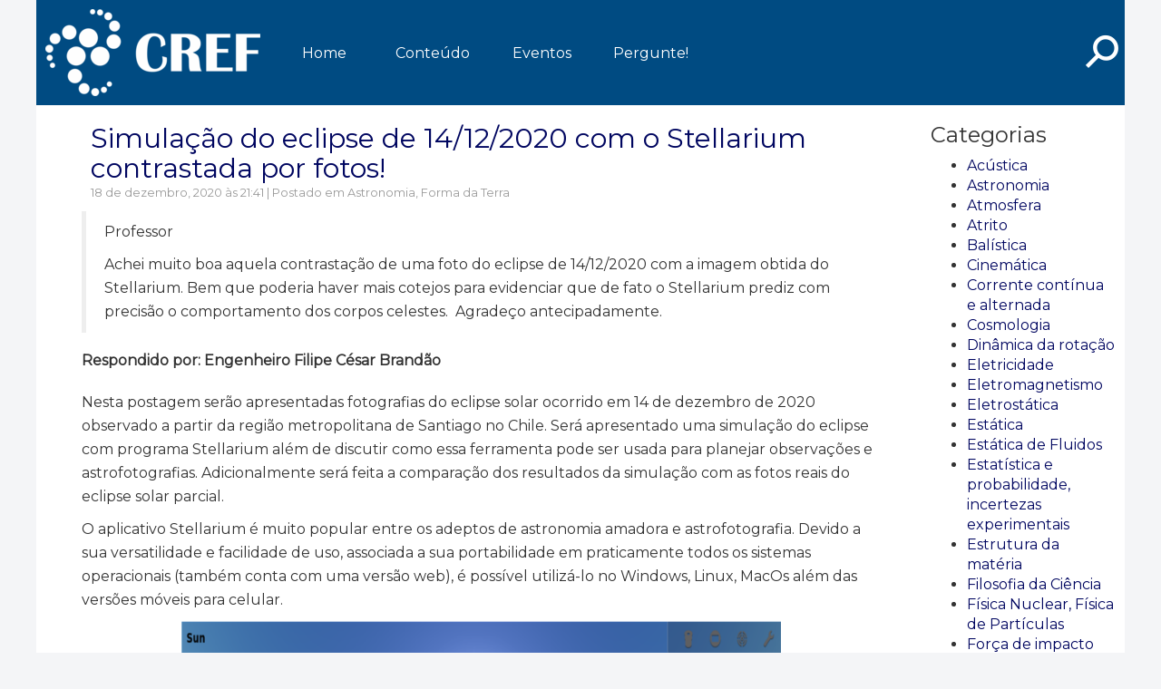

--- FILE ---
content_type: text/html; charset=UTF-8
request_url: https://cref.if.ufrgs.br/?contact-pergunta=simulacao-do-eclipse-de-14-12-2020-com-o-stellarium-contrastada-por-fotos
body_size: 21565
content:
<!DOCTYPE html>
<html lang="pt-BR">
  <head>
    <meta charset="UTF-8">
    <meta name="viewport" content="width=device-width">
    <title>Pergunte ao CREF</title>
    <meta name='robots' content='max-image-preview:large' />
<link rel='dns-prefetch' href='//cref.if.ufrgs.br' />
<link rel='dns-prefetch' href='//www.googletagmanager.com' />
<link rel='dns-prefetch' href='//stats.wp.com' />
<link rel='dns-prefetch' href='//v0.wordpress.com' />
<link rel='preconnect' href='//i0.wp.com' />
<script type="text/javascript" id="wpp-js" src="https://cref.if.ufrgs.br/wp-content/plugins/wordpress-popular-posts/assets/js/wpp.min.js?ver=7.3.6" data-sampling="0" data-sampling-rate="100" data-api-url="https://cref.if.ufrgs.br/index.php?rest_route=/wordpress-popular-posts" data-post-id="11165" data-token="9d20790506" data-lang="0" data-debug="0"></script>
<link rel="alternate" type="application/rss+xml" title="Feed de comentários para Pergunte ao CREF &raquo; Simulação do eclipse de 14/12/2020 com o Stellarium contrastada por fotos!" href="https://cref.if.ufrgs.br/?feed=rss2&#038;p=11165" />
<link rel="alternate" title="oEmbed (JSON)" type="application/json+oembed" href="https://cref.if.ufrgs.br/index.php?rest_route=%2Foembed%2F1.0%2Fembed&#038;url=https%3A%2F%2Fcref.if.ufrgs.br%2F%3Fcontact-pergunta%3Dsimulacao-do-eclipse-de-14-12-2020-com-o-stellarium-contrastada-por-fotos" />
<link rel="alternate" title="oEmbed (XML)" type="text/xml+oembed" href="https://cref.if.ufrgs.br/index.php?rest_route=%2Foembed%2F1.0%2Fembed&#038;url=https%3A%2F%2Fcref.if.ufrgs.br%2F%3Fcontact-pergunta%3Dsimulacao-do-eclipse-de-14-12-2020-com-o-stellarium-contrastada-por-fotos&#038;format=xml" />
<style id='wp-img-auto-sizes-contain-inline-css' type='text/css'>
img:is([sizes=auto i],[sizes^="auto," i]){contain-intrinsic-size:3000px 1500px}
/*# sourceURL=wp-img-auto-sizes-contain-inline-css */
</style>
<link rel='stylesheet' id='jetpack_related-posts-css' href='https://cref.if.ufrgs.br/wp-content/plugins/jetpack/modules/related-posts/related-posts.css?ver=20240116' type='text/css' media='all' />
<link rel='stylesheet' id='dashicons-css' href='https://cref.if.ufrgs.br/wp-includes/css/dashicons.min.css?ver=66efc16b79f30caab3de16c62b62f989' type='text/css' media='all' />
<link rel='stylesheet' id='post-views-counter-frontend-css' href='https://cref.if.ufrgs.br/wp-content/plugins/post-views-counter/css/frontend.css?ver=1.7.3' type='text/css' media='all' />
<style id='wp-emoji-styles-inline-css' type='text/css'>

	img.wp-smiley, img.emoji {
		display: inline !important;
		border: none !important;
		box-shadow: none !important;
		height: 1em !important;
		width: 1em !important;
		margin: 0 0.07em !important;
		vertical-align: -0.1em !important;
		background: none !important;
		padding: 0 !important;
	}
/*# sourceURL=wp-emoji-styles-inline-css */
</style>
<style id='wp-block-library-inline-css' type='text/css'>
:root{--wp-block-synced-color:#7a00df;--wp-block-synced-color--rgb:122,0,223;--wp-bound-block-color:var(--wp-block-synced-color);--wp-editor-canvas-background:#ddd;--wp-admin-theme-color:#007cba;--wp-admin-theme-color--rgb:0,124,186;--wp-admin-theme-color-darker-10:#006ba1;--wp-admin-theme-color-darker-10--rgb:0,107,160.5;--wp-admin-theme-color-darker-20:#005a87;--wp-admin-theme-color-darker-20--rgb:0,90,135;--wp-admin-border-width-focus:2px}@media (min-resolution:192dpi){:root{--wp-admin-border-width-focus:1.5px}}.wp-element-button{cursor:pointer}:root .has-very-light-gray-background-color{background-color:#eee}:root .has-very-dark-gray-background-color{background-color:#313131}:root .has-very-light-gray-color{color:#eee}:root .has-very-dark-gray-color{color:#313131}:root .has-vivid-green-cyan-to-vivid-cyan-blue-gradient-background{background:linear-gradient(135deg,#00d084,#0693e3)}:root .has-purple-crush-gradient-background{background:linear-gradient(135deg,#34e2e4,#4721fb 50%,#ab1dfe)}:root .has-hazy-dawn-gradient-background{background:linear-gradient(135deg,#faaca8,#dad0ec)}:root .has-subdued-olive-gradient-background{background:linear-gradient(135deg,#fafae1,#67a671)}:root .has-atomic-cream-gradient-background{background:linear-gradient(135deg,#fdd79a,#004a59)}:root .has-nightshade-gradient-background{background:linear-gradient(135deg,#330968,#31cdcf)}:root .has-midnight-gradient-background{background:linear-gradient(135deg,#020381,#2874fc)}:root{--wp--preset--font-size--normal:16px;--wp--preset--font-size--huge:42px}.has-regular-font-size{font-size:1em}.has-larger-font-size{font-size:2.625em}.has-normal-font-size{font-size:var(--wp--preset--font-size--normal)}.has-huge-font-size{font-size:var(--wp--preset--font-size--huge)}.has-text-align-center{text-align:center}.has-text-align-left{text-align:left}.has-text-align-right{text-align:right}.has-fit-text{white-space:nowrap!important}#end-resizable-editor-section{display:none}.aligncenter{clear:both}.items-justified-left{justify-content:flex-start}.items-justified-center{justify-content:center}.items-justified-right{justify-content:flex-end}.items-justified-space-between{justify-content:space-between}.screen-reader-text{border:0;clip-path:inset(50%);height:1px;margin:-1px;overflow:hidden;padding:0;position:absolute;width:1px;word-wrap:normal!important}.screen-reader-text:focus{background-color:#ddd;clip-path:none;color:#444;display:block;font-size:1em;height:auto;left:5px;line-height:normal;padding:15px 23px 14px;text-decoration:none;top:5px;width:auto;z-index:100000}html :where(.has-border-color){border-style:solid}html :where([style*=border-top-color]){border-top-style:solid}html :where([style*=border-right-color]){border-right-style:solid}html :where([style*=border-bottom-color]){border-bottom-style:solid}html :where([style*=border-left-color]){border-left-style:solid}html :where([style*=border-width]){border-style:solid}html :where([style*=border-top-width]){border-top-style:solid}html :where([style*=border-right-width]){border-right-style:solid}html :where([style*=border-bottom-width]){border-bottom-style:solid}html :where([style*=border-left-width]){border-left-style:solid}html :where(img[class*=wp-image-]){height:auto;max-width:100%}:where(figure){margin:0 0 1em}html :where(.is-position-sticky){--wp-admin--admin-bar--position-offset:var(--wp-admin--admin-bar--height,0px)}@media screen and (max-width:600px){html :where(.is-position-sticky){--wp-admin--admin-bar--position-offset:0px}}

/*# sourceURL=wp-block-library-inline-css */
</style><style id='global-styles-inline-css' type='text/css'>
:root{--wp--preset--aspect-ratio--square: 1;--wp--preset--aspect-ratio--4-3: 4/3;--wp--preset--aspect-ratio--3-4: 3/4;--wp--preset--aspect-ratio--3-2: 3/2;--wp--preset--aspect-ratio--2-3: 2/3;--wp--preset--aspect-ratio--16-9: 16/9;--wp--preset--aspect-ratio--9-16: 9/16;--wp--preset--color--black: #000000;--wp--preset--color--cyan-bluish-gray: #abb8c3;--wp--preset--color--white: #ffffff;--wp--preset--color--pale-pink: #f78da7;--wp--preset--color--vivid-red: #cf2e2e;--wp--preset--color--luminous-vivid-orange: #ff6900;--wp--preset--color--luminous-vivid-amber: #fcb900;--wp--preset--color--light-green-cyan: #7bdcb5;--wp--preset--color--vivid-green-cyan: #00d084;--wp--preset--color--pale-cyan-blue: #8ed1fc;--wp--preset--color--vivid-cyan-blue: #0693e3;--wp--preset--color--vivid-purple: #9b51e0;--wp--preset--gradient--vivid-cyan-blue-to-vivid-purple: linear-gradient(135deg,rgb(6,147,227) 0%,rgb(155,81,224) 100%);--wp--preset--gradient--light-green-cyan-to-vivid-green-cyan: linear-gradient(135deg,rgb(122,220,180) 0%,rgb(0,208,130) 100%);--wp--preset--gradient--luminous-vivid-amber-to-luminous-vivid-orange: linear-gradient(135deg,rgb(252,185,0) 0%,rgb(255,105,0) 100%);--wp--preset--gradient--luminous-vivid-orange-to-vivid-red: linear-gradient(135deg,rgb(255,105,0) 0%,rgb(207,46,46) 100%);--wp--preset--gradient--very-light-gray-to-cyan-bluish-gray: linear-gradient(135deg,rgb(238,238,238) 0%,rgb(169,184,195) 100%);--wp--preset--gradient--cool-to-warm-spectrum: linear-gradient(135deg,rgb(74,234,220) 0%,rgb(151,120,209) 20%,rgb(207,42,186) 40%,rgb(238,44,130) 60%,rgb(251,105,98) 80%,rgb(254,248,76) 100%);--wp--preset--gradient--blush-light-purple: linear-gradient(135deg,rgb(255,206,236) 0%,rgb(152,150,240) 100%);--wp--preset--gradient--blush-bordeaux: linear-gradient(135deg,rgb(254,205,165) 0%,rgb(254,45,45) 50%,rgb(107,0,62) 100%);--wp--preset--gradient--luminous-dusk: linear-gradient(135deg,rgb(255,203,112) 0%,rgb(199,81,192) 50%,rgb(65,88,208) 100%);--wp--preset--gradient--pale-ocean: linear-gradient(135deg,rgb(255,245,203) 0%,rgb(182,227,212) 50%,rgb(51,167,181) 100%);--wp--preset--gradient--electric-grass: linear-gradient(135deg,rgb(202,248,128) 0%,rgb(113,206,126) 100%);--wp--preset--gradient--midnight: linear-gradient(135deg,rgb(2,3,129) 0%,rgb(40,116,252) 100%);--wp--preset--font-size--small: 13px;--wp--preset--font-size--medium: 20px;--wp--preset--font-size--large: 36px;--wp--preset--font-size--x-large: 42px;--wp--preset--spacing--20: 0.44rem;--wp--preset--spacing--30: 0.67rem;--wp--preset--spacing--40: 1rem;--wp--preset--spacing--50: 1.5rem;--wp--preset--spacing--60: 2.25rem;--wp--preset--spacing--70: 3.38rem;--wp--preset--spacing--80: 5.06rem;--wp--preset--shadow--natural: 6px 6px 9px rgba(0, 0, 0, 0.2);--wp--preset--shadow--deep: 12px 12px 50px rgba(0, 0, 0, 0.4);--wp--preset--shadow--sharp: 6px 6px 0px rgba(0, 0, 0, 0.2);--wp--preset--shadow--outlined: 6px 6px 0px -3px rgb(255, 255, 255), 6px 6px rgb(0, 0, 0);--wp--preset--shadow--crisp: 6px 6px 0px rgb(0, 0, 0);}:where(.is-layout-flex){gap: 0.5em;}:where(.is-layout-grid){gap: 0.5em;}body .is-layout-flex{display: flex;}.is-layout-flex{flex-wrap: wrap;align-items: center;}.is-layout-flex > :is(*, div){margin: 0;}body .is-layout-grid{display: grid;}.is-layout-grid > :is(*, div){margin: 0;}:where(.wp-block-columns.is-layout-flex){gap: 2em;}:where(.wp-block-columns.is-layout-grid){gap: 2em;}:where(.wp-block-post-template.is-layout-flex){gap: 1.25em;}:where(.wp-block-post-template.is-layout-grid){gap: 1.25em;}.has-black-color{color: var(--wp--preset--color--black) !important;}.has-cyan-bluish-gray-color{color: var(--wp--preset--color--cyan-bluish-gray) !important;}.has-white-color{color: var(--wp--preset--color--white) !important;}.has-pale-pink-color{color: var(--wp--preset--color--pale-pink) !important;}.has-vivid-red-color{color: var(--wp--preset--color--vivid-red) !important;}.has-luminous-vivid-orange-color{color: var(--wp--preset--color--luminous-vivid-orange) !important;}.has-luminous-vivid-amber-color{color: var(--wp--preset--color--luminous-vivid-amber) !important;}.has-light-green-cyan-color{color: var(--wp--preset--color--light-green-cyan) !important;}.has-vivid-green-cyan-color{color: var(--wp--preset--color--vivid-green-cyan) !important;}.has-pale-cyan-blue-color{color: var(--wp--preset--color--pale-cyan-blue) !important;}.has-vivid-cyan-blue-color{color: var(--wp--preset--color--vivid-cyan-blue) !important;}.has-vivid-purple-color{color: var(--wp--preset--color--vivid-purple) !important;}.has-black-background-color{background-color: var(--wp--preset--color--black) !important;}.has-cyan-bluish-gray-background-color{background-color: var(--wp--preset--color--cyan-bluish-gray) !important;}.has-white-background-color{background-color: var(--wp--preset--color--white) !important;}.has-pale-pink-background-color{background-color: var(--wp--preset--color--pale-pink) !important;}.has-vivid-red-background-color{background-color: var(--wp--preset--color--vivid-red) !important;}.has-luminous-vivid-orange-background-color{background-color: var(--wp--preset--color--luminous-vivid-orange) !important;}.has-luminous-vivid-amber-background-color{background-color: var(--wp--preset--color--luminous-vivid-amber) !important;}.has-light-green-cyan-background-color{background-color: var(--wp--preset--color--light-green-cyan) !important;}.has-vivid-green-cyan-background-color{background-color: var(--wp--preset--color--vivid-green-cyan) !important;}.has-pale-cyan-blue-background-color{background-color: var(--wp--preset--color--pale-cyan-blue) !important;}.has-vivid-cyan-blue-background-color{background-color: var(--wp--preset--color--vivid-cyan-blue) !important;}.has-vivid-purple-background-color{background-color: var(--wp--preset--color--vivid-purple) !important;}.has-black-border-color{border-color: var(--wp--preset--color--black) !important;}.has-cyan-bluish-gray-border-color{border-color: var(--wp--preset--color--cyan-bluish-gray) !important;}.has-white-border-color{border-color: var(--wp--preset--color--white) !important;}.has-pale-pink-border-color{border-color: var(--wp--preset--color--pale-pink) !important;}.has-vivid-red-border-color{border-color: var(--wp--preset--color--vivid-red) !important;}.has-luminous-vivid-orange-border-color{border-color: var(--wp--preset--color--luminous-vivid-orange) !important;}.has-luminous-vivid-amber-border-color{border-color: var(--wp--preset--color--luminous-vivid-amber) !important;}.has-light-green-cyan-border-color{border-color: var(--wp--preset--color--light-green-cyan) !important;}.has-vivid-green-cyan-border-color{border-color: var(--wp--preset--color--vivid-green-cyan) !important;}.has-pale-cyan-blue-border-color{border-color: var(--wp--preset--color--pale-cyan-blue) !important;}.has-vivid-cyan-blue-border-color{border-color: var(--wp--preset--color--vivid-cyan-blue) !important;}.has-vivid-purple-border-color{border-color: var(--wp--preset--color--vivid-purple) !important;}.has-vivid-cyan-blue-to-vivid-purple-gradient-background{background: var(--wp--preset--gradient--vivid-cyan-blue-to-vivid-purple) !important;}.has-light-green-cyan-to-vivid-green-cyan-gradient-background{background: var(--wp--preset--gradient--light-green-cyan-to-vivid-green-cyan) !important;}.has-luminous-vivid-amber-to-luminous-vivid-orange-gradient-background{background: var(--wp--preset--gradient--luminous-vivid-amber-to-luminous-vivid-orange) !important;}.has-luminous-vivid-orange-to-vivid-red-gradient-background{background: var(--wp--preset--gradient--luminous-vivid-orange-to-vivid-red) !important;}.has-very-light-gray-to-cyan-bluish-gray-gradient-background{background: var(--wp--preset--gradient--very-light-gray-to-cyan-bluish-gray) !important;}.has-cool-to-warm-spectrum-gradient-background{background: var(--wp--preset--gradient--cool-to-warm-spectrum) !important;}.has-blush-light-purple-gradient-background{background: var(--wp--preset--gradient--blush-light-purple) !important;}.has-blush-bordeaux-gradient-background{background: var(--wp--preset--gradient--blush-bordeaux) !important;}.has-luminous-dusk-gradient-background{background: var(--wp--preset--gradient--luminous-dusk) !important;}.has-pale-ocean-gradient-background{background: var(--wp--preset--gradient--pale-ocean) !important;}.has-electric-grass-gradient-background{background: var(--wp--preset--gradient--electric-grass) !important;}.has-midnight-gradient-background{background: var(--wp--preset--gradient--midnight) !important;}.has-small-font-size{font-size: var(--wp--preset--font-size--small) !important;}.has-medium-font-size{font-size: var(--wp--preset--font-size--medium) !important;}.has-large-font-size{font-size: var(--wp--preset--font-size--large) !important;}.has-x-large-font-size{font-size: var(--wp--preset--font-size--x-large) !important;}
/*# sourceURL=global-styles-inline-css */
</style>

<style id='classic-theme-styles-inline-css' type='text/css'>
/*! This file is auto-generated */
.wp-block-button__link{color:#fff;background-color:#32373c;border-radius:9999px;box-shadow:none;text-decoration:none;padding:calc(.667em + 2px) calc(1.333em + 2px);font-size:1.125em}.wp-block-file__button{background:#32373c;color:#fff;text-decoration:none}
/*# sourceURL=/wp-includes/css/classic-themes.min.css */
</style>
<link rel='stylesheet' id='me-spr-block-styles-css' href='https://cref.if.ufrgs.br/wp-content/plugins/simple-post-redirect/css/block-styles.min.css?ver=66efc16b79f30caab3de16c62b62f989' type='text/css' media='all' />
<link rel='stylesheet' id='wp-components-css' href='https://cref.if.ufrgs.br/wp-includes/css/dist/components/style.min.css?ver=66efc16b79f30caab3de16c62b62f989' type='text/css' media='all' />
<link rel='stylesheet' id='wp-preferences-css' href='https://cref.if.ufrgs.br/wp-includes/css/dist/preferences/style.min.css?ver=66efc16b79f30caab3de16c62b62f989' type='text/css' media='all' />
<link rel='stylesheet' id='wp-block-editor-css' href='https://cref.if.ufrgs.br/wp-includes/css/dist/block-editor/style.min.css?ver=66efc16b79f30caab3de16c62b62f989' type='text/css' media='all' />
<link rel='stylesheet' id='popup-maker-block-library-style-css' href='https://cref.if.ufrgs.br/wp-content/plugins/popup-maker/dist/packages/block-library-style.css?ver=dbea705cfafe089d65f1' type='text/css' media='all' />
<link rel='stylesheet' id='wordpress-popular-posts-css-css' href='https://cref.if.ufrgs.br/wp-content/plugins/wordpress-popular-posts/assets/css/wpp.css?ver=7.3.6' type='text/css' media='all' />
<link rel='stylesheet' id='bootstrap_css-css' href='https://cref.if.ufrgs.br/wp-content/themes/pergunteespecialista/lib/css/bootstrap.css?ver=66efc16b79f30caab3de16c62b62f989' type='text/css' media='all' />
<link rel='stylesheet' id='style-css' href='https://cref.if.ufrgs.br/wp-content/themes/pergunteespecialista/style.css?ver=66efc16b79f30caab3de16c62b62f989' type='text/css' media='all' />
<link rel='stylesheet' id='bxslider-css' href='https://cref.if.ufrgs.br/wp-content/themes/pergunteespecialista/lib/css/jquery.bxslider.min.css?ver=4.2.12' type='text/css' media='all' />
<link rel='stylesheet' id='sharedaddy-css' href='https://cref.if.ufrgs.br/wp-content/plugins/jetpack/modules/sharedaddy/sharing.css?ver=15.4' type='text/css' media='all' />
<link rel='stylesheet' id='social-logos-css' href='https://cref.if.ufrgs.br/wp-content/plugins/jetpack/_inc/social-logos/social-logos.min.css?ver=15.4' type='text/css' media='all' />
<link rel='stylesheet' id='et-googleFonts-css' href='https://fonts.googleapis.com/css?family=Montserrat&#038;ver=6.9' type='text/css' media='all' />
<script type="text/javascript" id="jetpack_related-posts-js-extra">
/* <![CDATA[ */
var related_posts_js_options = {"post_heading":"h4"};
//# sourceURL=jetpack_related-posts-js-extra
/* ]]> */
</script>
<script type="text/javascript" src="https://cref.if.ufrgs.br/wp-content/plugins/jetpack/_inc/build/related-posts/related-posts.min.js?ver=20240116" id="jetpack_related-posts-js"></script>
<script type="text/javascript" src="https://cref.if.ufrgs.br/wp-includes/js/jquery/jquery.min.js?ver=3.7.1" id="jquery-core-js"></script>
<script type="text/javascript" src="https://cref.if.ufrgs.br/wp-includes/js/jquery/jquery-migrate.min.js?ver=3.4.1" id="jquery-migrate-js"></script>
<script type="text/javascript" src="https://cref.if.ufrgs.br/wp-content/themes/pergunteespecialista/lib/js/bootstrap.min.js?ver=66efc16b79f30caab3de16c62b62f989" id="bootstrap_js-js"></script>

<!-- Snippet da etiqueta do Google (gtag.js) adicionado pelo Site Kit -->
<!-- Snippet do Google Análises adicionado pelo Site Kit -->
<script type="text/javascript" src="https://www.googletagmanager.com/gtag/js?id=GT-P8ZBXN9" id="google_gtagjs-js" async></script>
<script type="text/javascript" id="google_gtagjs-js-after">
/* <![CDATA[ */
window.dataLayer = window.dataLayer || [];function gtag(){dataLayer.push(arguments);}
gtag("set","linker",{"domains":["cref.if.ufrgs.br"]});
gtag("js", new Date());
gtag("set", "developer_id.dZTNiMT", true);
gtag("config", "GT-P8ZBXN9");
//# sourceURL=google_gtagjs-js-after
/* ]]> */
</script>
<script type="text/javascript" src="https://cref.if.ufrgs.br/wp-content/plugins/google-analyticator/external-tracking.min.js?ver=6.5.7" id="ga-external-tracking-js"></script>
<link rel="https://api.w.org/" href="https://cref.if.ufrgs.br/index.php?rest_route=/" /><link rel="EditURI" type="application/rsd+xml" title="RSD" href="https://cref.if.ufrgs.br/xmlrpc.php?rsd" />
<link rel="canonical" href="https://cref.if.ufrgs.br/?contact-pergunta=simulacao-do-eclipse-de-14-12-2020-com-o-stellarium-contrastada-por-fotos" />
<meta name="generator" content="Site Kit by Google 1.171.0" />	<style>img#wpstats{display:none}</style>
		            <style id="wpp-loading-animation-styles">@-webkit-keyframes bgslide{from{background-position-x:0}to{background-position-x:-200%}}@keyframes bgslide{from{background-position-x:0}to{background-position-x:-200%}}.wpp-widget-block-placeholder,.wpp-shortcode-placeholder{margin:0 auto;width:60px;height:3px;background:#dd3737;background:linear-gradient(90deg,#dd3737 0%,#571313 10%,#dd3737 100%);background-size:200% auto;border-radius:3px;-webkit-animation:bgslide 1s infinite linear;animation:bgslide 1s infinite linear}</style>
            	<script type="text/javascript" src="https://www.google.com/recaptcha/api.js"></script>


    <style type="text/css">
			/* Cor de fundo e fonte */
			body{
				background-color: #f4f5f7;
				font-family: Montserrat, sans-serif;
				font-size: 16px;
			}

      p{
        font-size: 16px;
      }

      #front_content{
        font-size: 16px;
      }
			/* Fonte dos titulos do blog */

			h2.post-title a{
			    font-size: 30px;
			}

			/* Cor do Header */
			.site-header{
			  background-color: #004b82;
			}
      /* Cor de links */
      a:link,
      a:visited{
          color: #000660;
      }
			/* Cor de Menu */
			.site-header nav ul li a:link,
			.site-header nav ul li a:visited{
				-webkit-transition: background-color  0.3s ease-in-out;
				background-color: #004b82;
			}

			/* Cor de highlight de menu*/

			.site-header nav ul li:hover > a{
				-webkit-transition: background-color  0.3s ease-in-out;
				background-color: #0087cc;
				-webkit-transition: color  0.3s ease-in-out;
				color: #ffffff;
			}

			/* Cor de Menu Selecionado */
      .site-header nav ul li.current_page_item > a,
      .site-header nav ul li.current_page_item > a:visited,
      .site-header nav ul li.current-menu-item > a,
			.site-header nav ul li.current-menu-item > a:visited,
			.site-header nav ul li.current-menu-ancestor > a,
			.site-header nav ul li.current-menu-parent > a,
			.site-header nav ul li.current-menu-parent li.current_page_item > a,
			.site-header nav ul li.current-menu-parent li.current-menu-item > a{
        background-color: #004b82 !important;
      }

			/* Cor de Texto de Menu */

			.site-header nav ul li a{
				-webkit-transition: color 0.3s ease-in-out;
				color: #ffffff;
			}

      /* Cor de botoes */
      div.hd-search #searchsubmit{
        background-color: #004b82;
      }

      #pe_search_button{
        background-color: #004b82;
      }

			.btn{
				background-color: #004b82;
			}

			/* Cor de Texto de botao */
			div.hd-search #searchsubmit{
				color: #ffffff;
			}

			.btn{
				color: #ffffff !important;
			}

      /* Cor de Highlight de botao*/
      div.hd-search #searchsubmit:hover{
        background-color: #0087cc;
      }

      #pe_search_button:hover{
        background-color: #0087cc;
      }

			.btn:hover{
				background-color: #0087cc;
			}

			/* Cor de Footer */

			.site-footer{
			  background-color: #004b82;
			}

      .footer-widgets{
        background-color: #004b82;
      }

			/* Cor de Texto de menu de Footer */

			.footer-menu a{
				color: #ffffff;
			}

			.footer-text{
				color: #ffffff;
			}

			.footer-widgets-area{
				color: #ffffff;
			}

			.footer-widgets-area caption{
				color: #ffffff;
			}

      .footer-callout{
        background-color: ;
      }

      .footer-callout-text{
        color: ;
      }

      /* Padding de Menu */

      .site-header nav ul li a:link,
      .site-header nav ul li a:visited{
        padding-top: 0px;
        padding-bottom: 0px;
        padding-left: 0px;
        padding-right: 0px;
      }

      /* Tamanho de fonte de Menu */

      .site-header nav ul li a:link,
      .site-header nav ul li a:visited{
        font-size: 16px;
      }

      /* Margin de submenu */

      .site-header ul ul {
        margin-top: 0px;
      }

      /* Padding de submenu */

      .site-header ul ul li a:link,
      .site-header ul ul li a:visited{
      	padding-top: 10px;
      	padding-bottom:10px;
      }

      /* Botao de pesquisa */
      #pe_search_button{
        padding-top: 20px;
        padding-bottom: 23px;
        padding-right: 5px;
        padding-left:5px;
        font-size: px;
      }

      /* Imagem de fundo */

      body{
        background-image: url("") !important;
      }

    </style>

<meta name="google-site-verification" content="VA6Xn9p9rQISOHtzdEEKvsxsGkUwbMkIc0Sksp7V6Po">
<!-- Jetpack Open Graph Tags -->
<meta property="og:type" content="article" />
<meta property="og:title" content="Simulação do eclipse de 14/12/2020 com o Stellarium contrastada por fotos!" />
<meta property="og:url" content="https://cref.if.ufrgs.br/?contact-pergunta=simulacao-do-eclipse-de-14-12-2020-com-o-stellarium-contrastada-por-fotos" />
<meta property="og:description" content="Visite o post para mais." />
<meta property="article:published_time" content="2020-12-19T00:41:26+00:00" />
<meta property="article:modified_time" content="2020-12-19T19:54:40+00:00" />
<meta property="og:site_name" content="Pergunte ao CREF" />
<meta property="og:image" content="https://i0.wp.com/cref.if.ufrgs.br/wp-content/uploads/2020/12/fotos_simul.png?fit=802%2C542&#038;ssl=1" />
<meta property="og:image:width" content="802" />
<meta property="og:image:height" content="542" />
<meta property="og:image:alt" content="" />
<meta property="og:locale" content="pt_BR" />
<meta name="twitter:text:title" content="Simulação do eclipse de 14/12/2020 com o Stellarium contrastada por fotos!" />
<meta name="twitter:image" content="https://i0.wp.com/cref.if.ufrgs.br/wp-content/uploads/2020/12/fotos_simul.png?fit=802%2C542&#038;ssl=1&#038;w=640" />
<meta name="twitter:card" content="summary_large_image" />
<meta name="twitter:description" content="Visite o post para mais." />

<!-- End Jetpack Open Graph Tags -->
<!-- Google Analytics Tracking by Google Analyticator 6.5.7 -->
<script type="text/javascript">
    var analyticsFileTypes = [];
    var analyticsSnippet = 'disabled';
    var analyticsEventTracking = 'enabled';
</script>
<script type="text/javascript">
	(function(i,s,o,g,r,a,m){i['GoogleAnalyticsObject']=r;i[r]=i[r]||function(){
	(i[r].q=i[r].q||[]).push(arguments)},i[r].l=1*new Date();a=s.createElement(o),
	m=s.getElementsByTagName(o)[0];a.async=1;a.src=g;m.parentNode.insertBefore(a,m)
	})(window,document,'script','//www.google-analytics.com/analytics.js','ga');
	ga('create', 'UA-41248653-1', 'auto');
 
	ga('send', 'pageview');
</script>
  </head>

<body class="wp-singular contact-pergunta-template-default single single-contact-pergunta postid-11165 wp-theme-pergunteespecialista">

  <div id="pe_popout" class="mob-nav">
    <div class="mob-nav-container">
      <div class="mob-nav-scroll">
  <div class="menu-topo-container"><ul id="menu-topo" class="mob-menu"><li id="menu-item-7504" class="menu-item menu-item-type-post_type menu-item-object-page menu-item-home menu-item-7504"><a href="https://cref.if.ufrgs.br/">Home</a></li>
<li id="menu-item-142" class="menu-item menu-item-type-custom menu-item-object-custom menu-item-has-children menu-item-142"><a href="#">Conteúdo</a>
<ul class="sub-menu">
	<li id="menu-item-132" class="menu-item menu-item-type-post_type menu-item-object-page menu-item-132"><a href="https://cref.if.ufrgs.br/?page_id=81">Apresentação</a></li>
	<li id="menu-item-7516" class="menu-item menu-item-type-post_type menu-item-object-page menu-item-7516"><a href="https://cref.if.ufrgs.br/?page_id=7513">Cadastro</a></li>
	<li id="menu-item-143" class="menu-item menu-item-type-custom menu-item-object-custom menu-item-has-children menu-item-143"><a href="#">Materiais Didáticos</a>
	<ul class="sub-menu">
		<li id="menu-item-149" class="menu-item menu-item-type-custom menu-item-object-custom menu-item-149"><a href="http://www.if.ufrgs.br/ppgenfis/textos_apoio">Textos de Apoio</a></li>
		<li id="menu-item-152" class="menu-item menu-item-type-custom menu-item-object-custom menu-item-152"><a href="http://www.if.ufrgs.br/mpef/recursos_digitais/">Recursos Digitais</a></li>
		<li id="menu-item-153" class="menu-item menu-item-type-custom menu-item-object-custom menu-item-153"><a href="http://www.if.ufrgs.br/ppgenfis/mostra_hipermidias.php">Hipermídias</a></li>
		<li id="menu-item-7508" class="menu-item menu-item-type-post_type menu-item-object-page menu-item-7508"><a href="https://cref.if.ufrgs.br/?page_id=242">Índice de Vídeos</a></li>
		<li id="menu-item-11735" class="menu-item menu-item-type-post_type menu-item-object-page menu-item-11735"><a href="https://cref.if.ufrgs.br/?page_id=7505">CREF no YouTube!</a></li>
		<li id="menu-item-155" class="menu-item menu-item-type-custom menu-item-object-custom menu-item-155"><a href="https://www.if.ufrgs.br/cref/mostra_gef.php">Boletins GEF</a></li>
		<li id="menu-item-7509" class="menu-item menu-item-type-post_type menu-item-object-page menu-item-7509"><a href="https://cref.if.ufrgs.br/?page_id=245">Outros Materiais</a></li>
	</ul>
</li>
</ul>
</li>
<li id="menu-item-148" class="menu-item menu-item-type-custom menu-item-object-custom menu-item-has-children menu-item-148"><a href="#">Eventos</a>
<ul class="sub-menu">
	<li id="menu-item-7503" class="menu-item menu-item-type-post_type menu-item-object-page menu-item-7503"><a href="https://cref.if.ufrgs.br/?page_id=276">Todos</a></li>
	<li id="menu-item-5266" class="menu-item menu-item-type-post_type menu-item-object-page menu-item-5266"><a href="https://cref.if.ufrgs.br/?page_id=5252">Palestras, Seminarios &#038; Colóquios</a></li>
	<li id="menu-item-5265" class="menu-item menu-item-type-post_type menu-item-object-page menu-item-5265"><a href="https://cref.if.ufrgs.br/?page_id=5254">Congressos, encontros e mostras</a></li>
	<li id="menu-item-5262" class="menu-item menu-item-type-post_type menu-item-object-page menu-item-5262"><a href="https://cref.if.ufrgs.br/?page_id=5260">Cursos EAD</a></li>
	<li id="menu-item-5263" class="menu-item menu-item-type-post_type menu-item-object-page menu-item-5263"><a href="https://cref.if.ufrgs.br/?page_id=5258">Apresentação de Trabalhos</a></li>
	<li id="menu-item-5264" class="menu-item menu-item-type-post_type menu-item-object-page menu-item-5264"><a href="https://cref.if.ufrgs.br/?page_id=5256">Oficinas e cursos</a></li>
</ul>
</li>
<li id="menu-item-4193" class="menu-item menu-item-type-custom menu-item-object-custom menu-item-has-children menu-item-4193"><a href="#">Pergunte!</a>
<ul class="sub-menu">
	<li id="menu-item-4197" class="menu-item menu-item-type-post_type menu-item-object-page menu-item-4197"><a href="https://cref.if.ufrgs.br/?page_id=4194">Normas</a></li>
	<li id="menu-item-356" class="menu-item menu-item-type-post_type menu-item-object-page current_page_parent menu-item-356"><a href="https://cref.if.ufrgs.br/?page_id=215">Índice Geral</a></li>
	<li id="menu-item-357" class="menu-item menu-item-type-post_type menu-item-object-page menu-item-357"><a href="https://cref.if.ufrgs.br/?page_id=252">Faça a sua Pergunta</a></li>
</ul>
</li>
</ul></div>
      </div>
    </div>
      <a id="pe_closeButton">X</a>
  </div>

  <div class="site-container">


    <!-- site-header -->
    <header class="site-header">
              <div class="site-logo-side">
          <a href="https://cref.if.ufrgs.br"><img src="https://cref.if.ufrgs.br/wp-content/uploads/2017/12/lado2branco2.png"></a>
        </div>
      
      <button id="pe_search_button" class="btn"><div class="looking-glass-rotate">
          &#9906;
        </div>
    </button>



<a  class="btn" id="pe_toggle">&#9776;</a>





      <nav class="site-nav" id="nav-wrap">
        <div class="menu-topo-container"><ul id="menu-topo-1" class="menu"><li class="menu-item menu-item-type-post_type menu-item-object-page menu-item-home menu-item-7504"><a href="https://cref.if.ufrgs.br/">Home</a></li>
<li class="menu-item menu-item-type-custom menu-item-object-custom menu-item-has-children menu-item-142"><a href="#">Conteúdo</a>
<ul class="sub-menu">
	<li class="menu-item menu-item-type-post_type menu-item-object-page menu-item-132"><a href="https://cref.if.ufrgs.br/?page_id=81">Apresentação</a></li>
	<li class="menu-item menu-item-type-post_type menu-item-object-page menu-item-7516"><a href="https://cref.if.ufrgs.br/?page_id=7513">Cadastro</a></li>
	<li class="menu-item menu-item-type-custom menu-item-object-custom menu-item-has-children menu-item-143"><a href="#">Materiais Didáticos</a>
	<ul class="sub-menu">
		<li class="menu-item menu-item-type-custom menu-item-object-custom menu-item-149"><a href="http://www.if.ufrgs.br/ppgenfis/textos_apoio">Textos de Apoio</a></li>
		<li class="menu-item menu-item-type-custom menu-item-object-custom menu-item-152"><a href="http://www.if.ufrgs.br/mpef/recursos_digitais/">Recursos Digitais</a></li>
		<li class="menu-item menu-item-type-custom menu-item-object-custom menu-item-153"><a href="http://www.if.ufrgs.br/ppgenfis/mostra_hipermidias.php">Hipermídias</a></li>
		<li class="menu-item menu-item-type-post_type menu-item-object-page menu-item-7508"><a href="https://cref.if.ufrgs.br/?page_id=242">Índice de Vídeos</a></li>
		<li class="menu-item menu-item-type-post_type menu-item-object-page menu-item-11735"><a href="https://cref.if.ufrgs.br/?page_id=7505">CREF no YouTube!</a></li>
		<li class="menu-item menu-item-type-custom menu-item-object-custom menu-item-155"><a href="https://www.if.ufrgs.br/cref/mostra_gef.php">Boletins GEF</a></li>
		<li class="menu-item menu-item-type-post_type menu-item-object-page menu-item-7509"><a href="https://cref.if.ufrgs.br/?page_id=245">Outros Materiais</a></li>
	</ul>
</li>
</ul>
</li>
<li class="menu-item menu-item-type-custom menu-item-object-custom menu-item-has-children menu-item-148"><a href="#">Eventos</a>
<ul class="sub-menu">
	<li class="menu-item menu-item-type-post_type menu-item-object-page menu-item-7503"><a href="https://cref.if.ufrgs.br/?page_id=276">Todos</a></li>
	<li class="menu-item menu-item-type-post_type menu-item-object-page menu-item-5266"><a href="https://cref.if.ufrgs.br/?page_id=5252">Palestras, Seminarios &#038; Colóquios</a></li>
	<li class="menu-item menu-item-type-post_type menu-item-object-page menu-item-5265"><a href="https://cref.if.ufrgs.br/?page_id=5254">Congressos, encontros e mostras</a></li>
	<li class="menu-item menu-item-type-post_type menu-item-object-page menu-item-5262"><a href="https://cref.if.ufrgs.br/?page_id=5260">Cursos EAD</a></li>
	<li class="menu-item menu-item-type-post_type menu-item-object-page menu-item-5263"><a href="https://cref.if.ufrgs.br/?page_id=5258">Apresentação de Trabalhos</a></li>
	<li class="menu-item menu-item-type-post_type menu-item-object-page menu-item-5264"><a href="https://cref.if.ufrgs.br/?page_id=5256">Oficinas e cursos</a></li>
</ul>
</li>
<li class="menu-item menu-item-type-custom menu-item-object-custom menu-item-has-children menu-item-4193"><a href="#">Pergunte!</a>
<ul class="sub-menu">
	<li class="menu-item menu-item-type-post_type menu-item-object-page menu-item-4197"><a href="https://cref.if.ufrgs.br/?page_id=4194">Normas</a></li>
	<li class="menu-item menu-item-type-post_type menu-item-object-page current_page_parent menu-item-356"><a href="https://cref.if.ufrgs.br/?page_id=215">Índice Geral</a></li>
	<li class="menu-item menu-item-type-post_type menu-item-object-page menu-item-357"><a href="https://cref.if.ufrgs.br/?page_id=252">Faça a sua Pergunta</a></li>
</ul>
</li>
</ul></div>      </nav>
      <div class="hd-search">
        
<form id ="searchform" role="search" method="get" class="search-form" action="https://cref.if.ufrgs.br/">
    <label>
        <span class="screen-reader-text">Pesquisar por:</span>
        <input type="search" class="search-field form-control"
            placeholder="Pesquisar…"
            value="" name="s"
            title="Pesquisar por:" />
    </label>
    <input type="submit" class="search-submit btn" id="searchsubmit"
        value="Pesquisar" />
</form>
      </div>
    </header><!-- /site-header -->
   <div class="site-content clearfix">
    <div class="main-column">

<div class="post-body">

  <article class="post">



    <h2 class="post-title"><a href="https://cref.if.ufrgs.br/?contact-pergunta=simulacao-do-eclipse-de-14-12-2020-com-o-stellarium-contrastada-por-fotos">Simulação do eclipse de 14/12/2020 com o Stellarium contrastada por fotos!</a></h2>
      <p class="post-info">18 de dezembro, 2020 às 21:41 | Postado em

        <a href="https://cref.if.ufrgs.br/?cat=29">Astronomia</a>, <a href="https://cref.if.ufrgs.br/?cat=28">Forma da Terra</a>
      </p>

      <!-- post-thumbnail -->
      <!--<div>
              </div>--><!-- /post-thumbnail -->

      <blockquote>
        <p>Professor</p>
<p>Achei muito boa aquela contrastação de uma foto do eclipse de 14/12/2020 com a imagem obtida do Stellarium. Bem que poderia haver mais cotejos para evidenciar que de fato o Stellarium prediz com precisão o comportamento dos corpos celestes.  Agradeço antecipadamente.</p>
      </blockquote>
      <b>Respondido por: Engenheiro Filipe César Brandão </b>
        <br><br>
        <p>Nesta postagem serão apresentadas fotografias do eclipse solar ocorrido em 14 de dezembro de 2020 observado a partir da região metropolitana de Santiago no Chile. Será apresentado uma simulação do eclipse com programa Stellarium além de discutir como essa ferramenta pode ser usada para planejar observações e astrofotografias. Adicionalmente será feita a comparação dos resultados da simulação com as fotos reais do eclipse solar parcial.</p>
<p>O aplicativo Stellarium é muito popular entre os adeptos de astronomia amadora e astrofotografia. Devido a sua versatilidade e facilidade de uso, associada a sua portabilidade em praticamente todos os sistemas operacionais (também conta com uma versão web), é possível utilizá-lo no Windows, Linux, MacOs além das versões móveis para celular.</p>
<p style="text-align: center;"><img fetchpriority="high" decoding="async" class="alignnone wp-image-11180" src="https://www.if.ufrgs.br/novocref/wp-content/uploads/2020/12/fig1-stellarium.png" alt="" width="661" height="624" srcset="https://i0.wp.com/cref.if.ufrgs.br/wp-content/uploads/2020/12/fig1-stellarium.png?w=952&amp;ssl=1 952w, https://i0.wp.com/cref.if.ufrgs.br/wp-content/uploads/2020/12/fig1-stellarium.png?resize=300%2C283&amp;ssl=1 300w, https://i0.wp.com/cref.if.ufrgs.br/wp-content/uploads/2020/12/fig1-stellarium.png?resize=768%2C724&amp;ssl=1 768w" sizes="(max-width: 661px) 100vw, 661px" /></p>
<p>Basicamente o Stellarium é um projeto open source (de código aberto) portanto gratuito e colaborativo. Conta com um catálogo com milhões de objetos celestes: inclui planetas, estrelas, galáxias, nebulosas, cometas além de objetos artificiais como satélites e até mesmo a estação espacial internacional (ISS).</p>
<p>Como o Stellarium é um simulador do céu noturno/diurno, ele permite que seja possível prever a posição de um determinado astro no céu em relação a um observador em qualquer lugar do mundo ou até mesmo em outro planeta! Além disso ele tem uma série de outras funcionalidades como por exemplo:</p>
<ul>
<li>Visualizar eclipses;</li>
<li>Visualizar efeitos da atmosfera terrestre e cintilamento de estrelas;</li>
<li>Prever e simular passagem de satélites artificiais;</li>
<li>Prever e simular chuvas de meteoros;</li>
<li>Prever data, hora minuto e segundo em que um astro estará em determinada posição do céu;</li>
<li>Luminosidade (magnitude) de um astro, prevendo assim quão visível estará;</li>
<li>Posicionamento exato de objetos com precisão de arcos de segundo;</li>
<li>Simular performances de telescópios, lunetas binóculos e etc;</li>
</ul>
<p>dentre outras características e funcionalidades avançadas.</p>
<p>Com todas essas possibilidades oferecidas pelo programa, torna-se muito prático e interessante planejar observações e astrofotografia seja de objetos específicos, seja de eventos astronômicos. Para o eclipse solar ocorrido em 14/12/2020, o Stellarium inicialmente foi utilizado para prever:</p>
<ul>
<li>Data, hora, minuto e segundo em que se iniciaria o eclipse para um observador em Santiago, Chile (Figura 3);</li>
<li>Data, hora minuto e segundo em que terminaria o eclipse para um observador em Santiago, Chile (Figura 4);</li>
<li>Posição (azimute e elevação) no início e fim do eclipse.</li>
</ul>
<p>De posse dessas informações, foi possível fazer um planejamento adequado para realizar fotografias do evento astronômico prevendo possíveis obstáculos uma vez que as fotos foram feitas em ambiente urbano, cercado de árvores e edifícios. Com isso verificou-se que o lugar inicialmente escolhido para realizar as fotografias estaria inadequado para fotografar o início do eclipse (algumas árvores obstruiriam parte do evento por pelo menos 15 minutos).</p>
<p>Em outras palavras, no azimute e elevação previstas para o posicionamento do Sol no local para a hora do início do eclipse, existiam obstáculos que impediriam a visualização e por consequência a fotografia. Assim sendo, outro local foi providenciado na região metropolitana de Santiago do Chile. Segundo as simulações com o programa, para um observador nas coordenadas <strong><em>latitude 33° 27’ 24.98’’ S longitude 70° 38’ 77’’ W,</em></strong> os horários de início e fim do eclipse podem ser vistos na Tabela 1.</p>
<p style="text-align: center;"><img decoding="async" class="alignnone wp-image-11188" src="https://www.if.ufrgs.br/novocref/wp-content/uploads/2020/12/tabela1-stellarium.png" alt="" width="596" height="207" srcset="https://i0.wp.com/cref.if.ufrgs.br/wp-content/uploads/2020/12/tabela1-stellarium.png?w=922&amp;ssl=1 922w, https://i0.wp.com/cref.if.ufrgs.br/wp-content/uploads/2020/12/tabela1-stellarium.png?resize=300%2C104&amp;ssl=1 300w, https://i0.wp.com/cref.if.ufrgs.br/wp-content/uploads/2020/12/tabela1-stellarium.png?resize=768%2C267&amp;ssl=1 768w" sizes="(max-width: 596px) 100vw, 596px" /></p>
<p>Uma vez resolvida a questão dos obstáculos visuais, procedeu-se com a preparação do equipamento fotográfico para registrar o evento. Foi utilizada uma câmera Panasonic Lumix DMC FZ-100 com uma adaptação da lente utilizando um filtro UV e um filme solar polimérico (detalhes na Figura 2).</p>
<p>Os detalhes técnicos do filme polimérico utilizado podem ser consultados no link:</p>
<p><a href="http://thousandoaksoptical.com/shop/solar-filters/bulk-rolls/" target="_blank" rel="noopener">http://thousandoaksoptical.com/shop/solar-filters/bulk-rolls/</a></p>
<p>Foram realizadas uma série de fotografias do evento em intervalos de tempo que variam entre 5 e 20 minutos, com a finalidade de capturar diferentes fases do eclipse.</p>
<p style="text-align: center;"><img decoding="async" class="alignnone wp-image-11181" src="https://www.if.ufrgs.br/novocref/wp-content/uploads/2020/12/fig2-stellarium.png" alt="" width="548" height="443" srcset="https://i0.wp.com/cref.if.ufrgs.br/wp-content/uploads/2020/12/fig2-stellarium.png?w=945&amp;ssl=1 945w, https://i0.wp.com/cref.if.ufrgs.br/wp-content/uploads/2020/12/fig2-stellarium.png?resize=300%2C243&amp;ssl=1 300w, https://i0.wp.com/cref.if.ufrgs.br/wp-content/uploads/2020/12/fig2-stellarium.png?resize=768%2C621&amp;ssl=1 768w" sizes="(max-width: 548px) 100vw, 548px" /></p>
<p>As fotos foram tomadas sem nenhuma base de apoio ou tripé, utilizando como referência o horizonte visual do observador na direção do azimute em que o Sol se encontrava em cada um dos horários em que foi fotografado.</p>
<p>Obviamente ocorreram desvios de eixo ou <em>“tilts”</em> fazendo com que as imagens tenham um pequeno giro em relação ao eixo ortogonal ao plano da foto. Tal efeito pode ser visualizado na Figura 5.</p>
<p style="text-align: center;"><img loading="lazy" decoding="async" class="alignnone wp-image-11182" src="https://www.if.ufrgs.br/novocref/wp-content/uploads/2020/12/fig3-stellarium.png" alt="" width="589" height="370" srcset="https://i0.wp.com/cref.if.ufrgs.br/wp-content/uploads/2020/12/fig3-stellarium.png?w=948&amp;ssl=1 948w, https://i0.wp.com/cref.if.ufrgs.br/wp-content/uploads/2020/12/fig3-stellarium.png?resize=300%2C189&amp;ssl=1 300w, https://i0.wp.com/cref.if.ufrgs.br/wp-content/uploads/2020/12/fig3-stellarium.png?resize=768%2C483&amp;ssl=1 768w" sizes="auto, (max-width: 589px) 100vw, 589px" /></p>
<p style="text-align: center;"><img loading="lazy" decoding="async" class="alignnone wp-image-11183" src="https://www.if.ufrgs.br/novocref/wp-content/uploads/2020/12/fig4-stellarium.png" alt="" width="579" height="364" srcset="https://i0.wp.com/cref.if.ufrgs.br/wp-content/uploads/2020/12/fig4-stellarium.png?w=948&amp;ssl=1 948w, https://i0.wp.com/cref.if.ufrgs.br/wp-content/uploads/2020/12/fig4-stellarium.png?resize=300%2C189&amp;ssl=1 300w, https://i0.wp.com/cref.if.ufrgs.br/wp-content/uploads/2020/12/fig4-stellarium.png?resize=768%2C483&amp;ssl=1 768w" sizes="auto, (max-width: 579px) 100vw, 579px" /></p>
<p>Quando não se utiliza um tripé nivelado ou uma montagem equatorial que acompanha o movimento do Sol na linha da eclíptica, é muito comum que o fotógrafo incline a câmera. Dessa maneira, para as comparações que serão feitas em relação às previsões do Stellarium, corrigiremos a inclinação da câmera ajustando a imagem com o programa GIMP.</p>
<p style="text-align: center;"><img loading="lazy" decoding="async" class="alignnone wp-image-11184" src="https://www.if.ufrgs.br/novocref/wp-content/uploads/2020/12/fig5-stellarium.png" alt="" width="554" height="468" srcset="https://i0.wp.com/cref.if.ufrgs.br/wp-content/uploads/2020/12/fig5-stellarium.png?w=891&amp;ssl=1 891w, https://i0.wp.com/cref.if.ufrgs.br/wp-content/uploads/2020/12/fig5-stellarium.png?resize=300%2C254&amp;ssl=1 300w, https://i0.wp.com/cref.if.ufrgs.br/wp-content/uploads/2020/12/fig5-stellarium.png?resize=768%2C649&amp;ssl=1 768w" sizes="auto, (max-width: 554px) 100vw, 554px" /></p>
<p>Para realizar esse comparativo entre realidade (fotos) e simulação, a seguinte metodologia foi empregada:</p>
<ol>
<li>Foram fotografados diferentes momentos do eclipse, com intervalos que variam aproximadamente de 5 a 20 minutos, sendo a maioria deles próximo de 10 minutos.</li>
<li>A câmera foi ajustada para exposição manual com os seguintes parâmetros utilizados para todas as fotos da sequência: <strong>ISO 100, f/8.0, 1/125, zoom 24x. </strong>Tais detalhes podem ser visualizados nos EXIF’s das fotografias originais.</li>
<li>Finalizada a série de fotografias, foram simulados no Stellarium os mesmos momentos das fotos para o local onde as fotos foram realizadas.</li>
<li>As imagens reais foram alinhadas com as do Stellarium para corrigir a inclinação da câmera. Durante a simulação se manteve fixo o nível de zoom, com campo visual de 2,7°.</li>
<li>A comparação final é feita em relação ao percentual do Sol ocultado pela Lua em cada um dos momentos do eclipse.</li>
<li>Para calcular o percentual de ocultação, utilizou-se uma ferramenta gráfica do GIMP que conta a quantidade de pixels da área exposta do disco solar. O percentual ocultado é então calculado por</li>
</ol>
<p><img loading="lazy" decoding="async" class="alignnone wp-image-11179" src="https://www.if.ufrgs.br/novocref/wp-content/uploads/2020/12/eq1-stellarium.png" alt="" width="210" height="44" srcset="https://i0.wp.com/cref.if.ufrgs.br/wp-content/uploads/2020/12/eq1-stellarium.png?w=311&amp;ssl=1 311w, https://i0.wp.com/cref.if.ufrgs.br/wp-content/uploads/2020/12/eq1-stellarium.png?resize=300%2C63&amp;ssl=1 300w" sizes="auto, (max-width: 210px) 100vw, 210px" /></p>
<p>onde</p>
<p>Pixels<sub>Visiveis</sub> : número de pixels da área não oculta;</p>
<p>Pixels<sub>Totais</sub> :  número total de pixels do disco solar antes do eclipse.</p>
<p>7. Este cálculo foi feito tanto para as imagens reais bem como para a simulação.</p>
<p>Na Figura 6 é possível visualizar o esquema do método empregado para comparar as fases do eclipse real e da simulação. A vantagem em se empregar esse método é que ele não depende da escala da fotografia bem como da simulação desde que as imagens tenham boa resolução.</p>
<p style="text-align: center;"><img loading="lazy" decoding="async" class="alignnone wp-image-11185" src="https://www.if.ufrgs.br/novocref/wp-content/uploads/2020/12/fig6-stellarium-586x1024.png" alt="" width="419" height="732" srcset="https://i0.wp.com/cref.if.ufrgs.br/wp-content/uploads/2020/12/fig6-stellarium.png?resize=586%2C1024&amp;ssl=1 586w, https://i0.wp.com/cref.if.ufrgs.br/wp-content/uploads/2020/12/fig6-stellarium.png?resize=172%2C300&amp;ssl=1 172w, https://i0.wp.com/cref.if.ufrgs.br/wp-content/uploads/2020/12/fig6-stellarium.png?w=669&amp;ssl=1 669w" sizes="auto, (max-width: 419px) 100vw, 419px" /></p>
<p>Durante a simulação, foram extraídas capturas de tela dos momentos de cada fase do eclipse de modo que coincidam com o selo de tempo das fotografias. Na Tabela 2 temos o resultado comparativo de um total de 16 imagens e 16 capturas de tela da simulação.</p>
<p style="text-align: center;"><img loading="lazy" decoding="async" class="alignnone wp-image-11189" src="https://www.if.ufrgs.br/novocref/wp-content/uploads/2020/12/tabela2-stellarium-527x1024.png" alt="" width="489" height="950" srcset="https://i0.wp.com/cref.if.ufrgs.br/wp-content/uploads/2020/12/tabela2-stellarium.png?resize=527%2C1024&amp;ssl=1 527w, https://i0.wp.com/cref.if.ufrgs.br/wp-content/uploads/2020/12/tabela2-stellarium.png?resize=154%2C300&amp;ssl=1 154w, https://i0.wp.com/cref.if.ufrgs.br/wp-content/uploads/2020/12/tabela2-stellarium.png?w=557&amp;ssl=1 557w" sizes="auto, (max-width: 489px) 100vw, 489px" /></p>
<p>Na Figura 7 vemos um detalhe da correção de escala das fotos e inclinação da câmera para fins de comparação visual entre os registros fotográficos e os registros simulados no Stellarium.</p>
<p style="text-align: center;"><img loading="lazy" decoding="async" class="alignnone wp-image-11186" src="https://www.if.ufrgs.br/novocref/wp-content/uploads/2020/12/fig7-stellarium-794x1024.png" alt="" width="532" height="686" srcset="https://i0.wp.com/cref.if.ufrgs.br/wp-content/uploads/2020/12/fig7-stellarium.png?resize=794%2C1024&amp;ssl=1 794w, https://i0.wp.com/cref.if.ufrgs.br/wp-content/uploads/2020/12/fig7-stellarium.png?resize=233%2C300&amp;ssl=1 233w, https://i0.wp.com/cref.if.ufrgs.br/wp-content/uploads/2020/12/fig7-stellarium.png?resize=768%2C990&amp;ssl=1 768w, https://i0.wp.com/cref.if.ufrgs.br/wp-content/uploads/2020/12/fig7-stellarium.png?w=889&amp;ssl=1 889w" sizes="auto, (max-width: 532px) 100vw, 532px" /></p>
<p>Ainda com a intenção de demonstrar a coerência observada na comparação entre realidade e simulação, foi gerado o Gráfico 1. Nele, é possível observar a evolução da zona escura ou percentual de ocultação do Sol: a curva em azul representa o que se observou com as fotografias e em vermelho é representado o que se observa através da simulação no Stellarium.</p>
<p style="text-align: center;"><img loading="lazy" decoding="async" class="alignnone wp-image-11187" src="https://www.if.ufrgs.br/novocref/wp-content/uploads/2020/12/grafico1-stellarium.png" alt="" width="654" height="411" srcset="https://i0.wp.com/cref.if.ufrgs.br/wp-content/uploads/2020/12/grafico1-stellarium.png?w=975&amp;ssl=1 975w, https://i0.wp.com/cref.if.ufrgs.br/wp-content/uploads/2020/12/grafico1-stellarium.png?resize=300%2C188&amp;ssl=1 300w, https://i0.wp.com/cref.if.ufrgs.br/wp-content/uploads/2020/12/grafico1-stellarium.png?resize=768%2C482&amp;ssl=1 768w" sizes="auto, (max-width: 654px) 100vw, 654px" /></p>
<p>Verifica-se que o ápice do eclipse ocorre próximo as 13:00 para um observador em Santiago, Chile, com um percentual de ocultação do Sol de aproximadamente 78%.</p>
<p><strong><em> </em></strong><strong><em>CONSIDERAÇÕES FINAIS</em></strong></p>
<p>Após analisar os resultados quantitativos (percentuais de ocultação do Sol) bem como os qualitativos (comparação visual) de cada fase do eclipse solar parcial de 14/12/2020 utilizando esse método empírico e auxiliado por ferramentas computacionais livres, pode-se dizer que o Stellarium é de grande utilidade para estudiosos e adeptos da astronomia e astrofotografia.</p>
<p>Este trabalho não teve o objetivo de avaliar a acurácia do programa para observação de eventos que demandam alta precisão em escala de tempo e posicionamento de astros na escala dos arcos de segundo. Apesar de que o programa apresenta precisão nesse nível, isso não foi avaliado aqui.</p>
<p>A própria metodologia proposta para a contagem dos <em>pixels</em> que representam as áreas iluminadas do Sol pode gerar resultados diferentes dependendo da sensibilidade ou <em>threshold </em>na ferramenta gráfica que for empregada para esse fim. Dessa maneira sugere-se o cuidado de eleger o mesmo ajuste para a seleção dos <em>pixels</em> em todas as imagens. Neste trabalho usamos <em>threshold=100 </em>para as fotografias e <em>threshold=75</em> para a simulação.</p>
<p>Outro ponto importante é tirar todas as fotos com o mesmo ajuste manual de exposição e principalmente a mesma quantidade de <em>Zoom. </em>Isso é mandatório se quisermos utilizar a simplificação de que o número de <em>pixels </em>de referência seja o da primeira foto do disco solar antes do início do eclipse.</p>
<p>Ainda com relação ao método proposto, pode-se considerar como melhorias:</p>
<ol>
<li>Utilizar uma montagem equatorial para que as fotografias sigam a linha da eclíptica como referência. Fazer o mesmo ajuste no Stellarium que possibilita inclusive simular o que o observador veria de acordo com o equipamento utilizado (telescópio, binóculos, etc). Isso dispensaria as correções de inclinação da câmera e dependendo do zoom simulado, poderia inclusive dispensar a correção de escala da foto.</li>
<li>Converter as fotos para preto &amp; branco ou outra paleta que reduza a gama de cores para homogeneizar os <em>pixels</em> das fotografias. Isto faria com que a seleção da área iluminada fosse mais precisa.</li>
</ol>
<p>Para finalizar, pode-se considerar que o Stellarium é confiável para fazer previsões astronômicas bem como recomendar o seu uso como ferramenta de apoio para observações e astrofotografia.</p>
<p>&nbsp;</p>
        <br>
        <div class="post-views content-post post-11165 entry-meta load-static">
				<span class="post-views-label">Número de visualizações:</span> <span class="post-views-count">1.204</span>
			</div><div class="sharedaddy sd-sharing-enabled"><div class="robots-nocontent sd-block sd-social sd-social-icon sd-sharing"><h3 class="sd-title">Compartilhe isso:</h3><div class="sd-content"><ul><li class="share-twitter"><a rel="nofollow noopener noreferrer"
				data-shared="sharing-twitter-11165"
				class="share-twitter sd-button share-icon no-text"
				href="https://cref.if.ufrgs.br/?contact-pergunta=simulacao-do-eclipse-de-14-12-2020-com-o-stellarium-contrastada-por-fotos&#038;share=twitter"
				target="_blank"
				aria-labelledby="sharing-twitter-11165"
				>
				<span id="sharing-twitter-11165" hidden>Clique para compartilhar no X(abre em nova janela)</span>
				<span>18+</span>
			</a></li><li class="share-facebook"><a rel="nofollow noopener noreferrer"
				data-shared="sharing-facebook-11165"
				class="share-facebook sd-button share-icon no-text"
				href="https://cref.if.ufrgs.br/?contact-pergunta=simulacao-do-eclipse-de-14-12-2020-com-o-stellarium-contrastada-por-fotos&#038;share=facebook"
				target="_blank"
				aria-labelledby="sharing-facebook-11165"
				>
				<span id="sharing-facebook-11165" hidden>Clique para compartilhar no Facebook(abre em nova janela)</span>
				<span>Facebook</span>
			</a></li><li class="share-end"></li></ul></div></div></div>
<div id='jp-relatedposts' class='jp-relatedposts' >
	<h3 class="jp-relatedposts-headline"><em>Posts Relacionados</em></h3>
</div>    </article>


<div id="comments" class="comments-area">

  
 	<div id="respond" class="comment-respond">
		<h3 id="reply-title" class="comment-reply-title">Acrescente um Comentário: <small><a rel="nofollow" id="cancel-comment-reply-link" href="/?contact-pergunta=simulacao-do-eclipse-de-14-12-2020-com-o-stellarium-contrastada-por-fotos#respond" style="display:none;">Cancelar resposta</a></small></h3><form action="https://cref.if.ufrgs.br/wp-comments-post.php" method="post" id="commentform" class="comment-form"><p class="comment-notes"><span id="email-notes">O seu endereço de e-mail não será publicado.</span> <span class="required-field-message">Campos obrigatórios são marcados com <span class="required">*</span></span></p><p class="comment-form-comment"><label for="comment">Comentário <span class="required">*</span></label> <textarea id="comment" name="comment" cols="45" rows="8" maxlength="65525" required="required"></textarea></p><p class="comment-form-author"><label for="author">Nome <span class="required">*</span></label> <input id="author" name="author" type="text" value="" size="30" maxlength="245" autocomplete="name" required="required" /></p>
<p class="comment-form-email"><label for="email">E-mail <span class="required">*</span></label> <input id="email" name="email" type="text" value="" size="30" maxlength="100" aria-describedby="email-notes" autocomplete="email" required="required" /></p>
<p class="comment-form-url"><label for="url">Site</label> <input id="url" name="url" type="text" value="" size="30" maxlength="200" autocomplete="url" /></p>
<p class="comment-form-cookies-consent"><input id="wp-comment-cookies-consent" name="wp-comment-cookies-consent" type="checkbox" value="yes" /> <label for="wp-comment-cookies-consent">Salvar meus dados neste navegador para a próxima vez que eu comentar.</label></p>
<p class="form-submit"><input name="submit" type="submit" id="submit" class="submit" value="Publicar comentário" /> <input type='hidden' name='comment_post_ID' value='11165' id='comment_post_ID' />
<input type='hidden' name='comment_parent' id='comment_parent' value='0' />
</p><p style="display: none;"><input type="hidden" id="akismet_comment_nonce" name="akismet_comment_nonce" value="5cc930dac4" /></p><p style="display: none !important;" class="akismet-fields-container" data-prefix="ak_"><label>&#916;<textarea name="ak_hp_textarea" cols="45" rows="8" maxlength="100"></textarea></label><input type="hidden" id="ak_js_1" name="ak_js" value="152"/><script>document.getElementById( "ak_js_1" ).setAttribute( "value", ( new Date() ).getTime() );</script></p></form>	</div><!-- #respond -->
	</div><!-- comments-area -->
</div> </div> <div class="secondary-column">
   <div class="widget-item"><h3>Categorias</h3>
			<ul>
					<li class="cat-item cat-item-46"><a href="https://cref.if.ufrgs.br/?cat=46">Acústica</a>
</li>
	<li class="cat-item cat-item-29"><a href="https://cref.if.ufrgs.br/?cat=29">Astronomia</a>
</li>
	<li class="cat-item cat-item-64"><a href="https://cref.if.ufrgs.br/?cat=64">Atmosfera</a>
</li>
	<li class="cat-item cat-item-58"><a href="https://cref.if.ufrgs.br/?cat=58">Atrito</a>
</li>
	<li class="cat-item cat-item-56"><a href="https://cref.if.ufrgs.br/?cat=56">Balística</a>
</li>
	<li class="cat-item cat-item-19"><a href="https://cref.if.ufrgs.br/?cat=19">Cinemática</a>
</li>
	<li class="cat-item cat-item-54"><a href="https://cref.if.ufrgs.br/?cat=54">Corrente contínua e alternada</a>
</li>
	<li class="cat-item cat-item-43"><a href="https://cref.if.ufrgs.br/?cat=43">Cosmologia</a>
</li>
	<li class="cat-item cat-item-49"><a href="https://cref.if.ufrgs.br/?cat=49">Dinâmica da rotação</a>
</li>
	<li class="cat-item cat-item-14"><a href="https://cref.if.ufrgs.br/?cat=14">Eletricidade</a>
</li>
	<li class="cat-item cat-item-18"><a href="https://cref.if.ufrgs.br/?cat=18">Eletromagnetismo</a>
</li>
	<li class="cat-item cat-item-38"><a href="https://cref.if.ufrgs.br/?cat=38">Eletrostática</a>
</li>
	<li class="cat-item cat-item-33"><a href="https://cref.if.ufrgs.br/?cat=33">Estática</a>
</li>
	<li class="cat-item cat-item-24"><a href="https://cref.if.ufrgs.br/?cat=24">Estática de Fluidos</a>
</li>
	<li class="cat-item cat-item-59"><a href="https://cref.if.ufrgs.br/?cat=59">Estatística e probabilidade, incertezas experimentais</a>
</li>
	<li class="cat-item cat-item-37"><a href="https://cref.if.ufrgs.br/?cat=37">Estrutura da matéria</a>
</li>
	<li class="cat-item cat-item-45"><a href="https://cref.if.ufrgs.br/?cat=45">Filosofia da Ciência</a>
</li>
	<li class="cat-item cat-item-44"><a href="https://cref.if.ufrgs.br/?cat=44">Física Nuclear, Física de Partículas</a>
</li>
	<li class="cat-item cat-item-55"><a href="https://cref.if.ufrgs.br/?cat=55">Força de impacto</a>
</li>
	<li class="cat-item cat-item-42"><a href="https://cref.if.ufrgs.br/?cat=42">Forças inerciais</a>
</li>
	<li class="cat-item cat-item-28"><a href="https://cref.if.ufrgs.br/?cat=28">Forma da Terra</a>
</li>
	<li class="cat-item cat-item-48"><a href="https://cref.if.ufrgs.br/?cat=48">Gás e vapor</a>
</li>
	<li class="cat-item cat-item-16"><a href="https://cref.if.ufrgs.br/?cat=16">Gravitação</a>
</li>
	<li class="cat-item cat-item-27"><a href="https://cref.if.ufrgs.br/?cat=27">História da Ciência</a>
</li>
	<li class="cat-item cat-item-36"><a href="https://cref.if.ufrgs.br/?cat=36">Interações fundamentais</a>
</li>
	<li class="cat-item cat-item-30"><a href="https://cref.if.ufrgs.br/?cat=30">Lua</a>
</li>
	<li class="cat-item cat-item-35"><a href="https://cref.if.ufrgs.br/?cat=35">Magnetismo</a>
</li>
	<li class="cat-item cat-item-41"><a href="https://cref.if.ufrgs.br/?cat=41">Máquinas térmicas</a>
</li>
	<li class="cat-item cat-item-22"><a href="https://cref.if.ufrgs.br/?cat=22">Matemática</a>
</li>
	<li class="cat-item cat-item-13"><a href="https://cref.if.ufrgs.br/?cat=13">Mecânica</a>
</li>
	<li class="cat-item cat-item-40"><a href="https://cref.if.ufrgs.br/?cat=40">Mecânica de fluidos</a>
</li>
	<li class="cat-item cat-item-51"><a href="https://cref.if.ufrgs.br/?cat=51">Mecânica quântica</a>
</li>
	<li class="cat-item cat-item-31"><a href="https://cref.if.ufrgs.br/?cat=31">Mítica Terra Plana</a>
</li>
	<li class="cat-item cat-item-25"><a href="https://cref.if.ufrgs.br/?cat=25">Mitos, empulhações, notícias falsas</a>
</li>
	<li class="cat-item cat-item-60"><a href="https://cref.if.ufrgs.br/?cat=60">Mudanças de estado da matéria</a>
</li>
	<li class="cat-item cat-item-50"><a href="https://cref.if.ufrgs.br/?cat=50">Ondas de gravidade (ondas marítimas)</a>
</li>
	<li class="cat-item cat-item-52"><a href="https://cref.if.ufrgs.br/?cat=52">Ondas eletromagnéticas</a>
</li>
	<li class="cat-item cat-item-17"><a href="https://cref.if.ufrgs.br/?cat=17">Ondas mecânicas</a>
</li>
	<li class="cat-item cat-item-21"><a href="https://cref.if.ufrgs.br/?cat=21">Óptica</a>
</li>
	<li class="cat-item cat-item-53"><a href="https://cref.if.ufrgs.br/?cat=53">Óptica geométrica</a>
</li>
	<li class="cat-item cat-item-32"><a href="https://cref.if.ufrgs.br/?cat=32">Oscilações</a>
</li>
	<li class="cat-item cat-item-61"><a href="https://cref.if.ufrgs.br/?cat=61">Outros temas</a>
</li>
	<li class="cat-item cat-item-57"><a href="https://cref.if.ufrgs.br/?cat=57">Percepção: Teoria das cores, visão, audição, &#8230;</a>
</li>
	<li class="cat-item cat-item-26"><a href="https://cref.if.ufrgs.br/?cat=26">Pergunte ao CREF</a>
</li>
	<li class="cat-item cat-item-47"><a href="https://cref.if.ufrgs.br/?cat=47">Questões do ENEM, vestibulares, concursos</a>
</li>
	<li class="cat-item cat-item-39"><a href="https://cref.if.ufrgs.br/?cat=39">Radiação</a>
</li>
	<li class="cat-item cat-item-20"><a href="https://cref.if.ufrgs.br/?cat=20">Relatividade</a>
</li>
	<li class="cat-item cat-item-34"><a href="https://cref.if.ufrgs.br/?cat=34">Teoria Cinética dos Gases</a>
</li>
	<li class="cat-item cat-item-23"><a href="https://cref.if.ufrgs.br/?cat=23">Termologia, termodinâmica</a>
</li>
	<li class="cat-item cat-item-63"><a href="https://cref.if.ufrgs.br/?cat=63">VeriFísica &#8211; Sociedade Brasileira de Física</a>
</li>
			</ul>

			</div><div class="widget-item"><h3>Posts Populares</h3><ul><li><a class="post-title" href="https://cref.if.ufrgs.br/?contact-pergunta=110v-e-127v-posso-usar-o-equipamento-que-adquiri">110V e 127V: posso usar o equipamento que adquiri?</a> <span class="count">(368.123)</span></li><li><a class="post-title" href="https://cref.if.ufrgs.br/?contact-pergunta=como-tirar-o-excesso-de-energia-estatica-do-corpo-humano">Como tirar o excesso de energia estática do corpo humano?</a> <span class="count">(281.314)</span></li><li><a class="post-title" href="https://cref.if.ufrgs.br/?contact-pergunta=qual-o-peso-equivalente-que-uma-pedra-de-massa-igual-a-1-kg-chega-ao-solo-jogada-do-6-andar-de-um-edificio">Qual o peso equivalente que uma pedra de massa igual a 1 kg chega ao solo, jogada do 6 andar de um edificio?</a> <span class="count">(235.600)</span></li><li><a class="post-title" href="https://cref.if.ufrgs.br/?contact-pergunta=a-pressao-e-diferente-em-um-botijao-de-gas-de-13-kg-e-45-kg">A pressão é diferente em um botijão de gás de 13 kg e 45 kg?</a> <span class="count">(203.518)</span></li><li><a class="post-title" href="https://cref.if.ufrgs.br/?contact-pergunta=entender-o-aumento-do-peso-com-a-aceleracao">Entender o aumento do peso com a aceleração</a> <span class="count">(186.141)</span></li><li><a class="post-title" href="https://cref.if.ufrgs.br/?contact-pergunta=propulsao-de-foguetes-no-espaco-como-e-possivel-o-empuxo-se-nao-existe-atmosfera">Propulsão de foguetes no espaço: como é possível o empuxo se não existe atmosfera?</a> <span class="count">(181.606)</span></li><li><a class="post-title" href="https://cref.if.ufrgs.br/?contact-pergunta=estrelas-piscam-com-cores-diversas-qual-e-a-razao">Estrelas piscam com cores diversas: qual é a razão?</a> <span class="count">(172.981)</span></li><li><a class="post-title" href="https://cref.if.ufrgs.br/?contact-pergunta=chuveiro-eletrico-por-que-nao-levamos-choque-se-agua-esta-em-contato-com-a-parte-eletrificada-do-resistor-de-aquecimento">Chuveiro elétrico: por que não levamos choque se água está em contato com a parte eletrificada do resistor de aquecimento?</a> <span class="count">(142.768)</span></li><li><a class="post-title" href="https://cref.if.ufrgs.br/?contact-pergunta=o-ceu-noturno-nao-muda-ao-longo-do-ano-sera-mesmo">O céu noturno não muda ao longo do ano! Será mesmo?</a> <span class="count">(114.835)</span></li><li><a class="post-title" href="https://cref.if.ufrgs.br/?contact-pergunta=por-que-as-fases-da-lua-sao-distintas-nos-hemisferios-norte-e-sul">Por que as fases da Lua são distintas nos hemisférios Norte e Sul?</a> <span class="count">(113.656)</span></li></ul></div></div>
 </div> 
  <footer class="site-footer">

        <div class="container">
    <div class="row footer-widgets">


        <div class="col-sm-3 footer-widgets-area">
                          <div class="widget-item"><a href="https://creativecommons.org/licenses/by-nc/4.0/"><img width="80" height="15" src="https://i0.wp.com/cref.if.ufrgs.br/wp-content/uploads/2017/12/80x15.png?fit=80%2C15&amp;ssl=1" class="image wp-image-7615  attachment-full size-full" alt="" style="max-width: 100%; height: auto;" decoding="async" loading="lazy" data-attachment-id="7615" data-permalink="https://cref.if.ufrgs.br/?attachment_id=7615" data-orig-file="https://i0.wp.com/cref.if.ufrgs.br/wp-content/uploads/2017/12/80x15.png?fit=80%2C15&amp;ssl=1" data-orig-size="80,15" data-comments-opened="1" data-image-meta="{&quot;aperture&quot;:&quot;0&quot;,&quot;credit&quot;:&quot;&quot;,&quot;camera&quot;:&quot;&quot;,&quot;caption&quot;:&quot;&quot;,&quot;created_timestamp&quot;:&quot;0&quot;,&quot;copyright&quot;:&quot;&quot;,&quot;focal_length&quot;:&quot;0&quot;,&quot;iso&quot;:&quot;0&quot;,&quot;shutter_speed&quot;:&quot;0&quot;,&quot;title&quot;:&quot;&quot;,&quot;orientation&quot;:&quot;0&quot;}" data-image-title="80&amp;#215;15" data-image-description="" data-image-caption="" data-medium-file="https://i0.wp.com/cref.if.ufrgs.br/wp-content/uploads/2017/12/80x15.png?fit=80%2C15&amp;ssl=1" data-large-file="https://i0.wp.com/cref.if.ufrgs.br/wp-content/uploads/2017/12/80x15.png?fit=80%2C15&amp;ssl=1" /></a></div>                    </div>



        <div class="col-sm-3 footer-widgets-area">
                    </div>



        <div class="col-sm-3 footer-widgets-area">
                  </div>



        <div class="col-sm-3 footer-widgets-area">
                  </div>


    </div>
  </div>

      <p class="footer-text clearfix">Pergunte ao CREF - &copy; 2026</p>

            <nav class="footer-menu">
        <div class="menu-footer-container"><ul id="menu-footer" class="menu"><li id="menu-item-7616" class="menu-item menu-item-type-custom menu-item-object-custom menu-item-7616"><a href="http://www.ufrgs.br/sead">Apoio SEAD/UFRGS</a></li>
</ul></div>      </nav>
  </footer>


</div> <!-- Container -->

<script>function expand(e){e.style.display="none"==e.style.display?"block":"none"}function wpex_toggle(e,n,l){el=document.getElementById("wpexlink"+e),el.innerHTML=el.innerHTML==n?l:n,expand(document.getElementById("wpex"+e))}</script>
	<script type="text/javascript">
		window.WPCOM_sharing_counts = {"https://cref.if.ufrgs.br/?contact-pergunta=simulacao-do-eclipse-de-14-12-2020-com-o-stellarium-contrastada-por-fotos":11165};
	</script>
				<script type="text/javascript" src="https://cref.if.ufrgs.br/wp-content/themes/pergunteespecialista/lib/js/global.js?ver=1.0" id="global-js-js"></script>
<script type="text/javascript" src="https://cref.if.ufrgs.br/wp-content/themes/pergunteespecialista/lib/js/jquery.bxslider.min.js?ver=4.2.12" id="bxslider-js"></script>
<script type="text/javascript" id="jetpack-stats-js-before">
/* <![CDATA[ */
_stq = window._stq || [];
_stq.push([ "view", {"v":"ext","blog":"127060568","post":"11165","tz":"-3","srv":"cref.if.ufrgs.br","j":"1:15.4"} ]);
_stq.push([ "clickTrackerInit", "127060568", "11165" ]);
//# sourceURL=jetpack-stats-js-before
/* ]]> */
</script>
<script type="text/javascript" src="https://stats.wp.com/e-202605.js" id="jetpack-stats-js" defer="defer" data-wp-strategy="defer"></script>
<script defer type="text/javascript" src="https://cref.if.ufrgs.br/wp-content/plugins/akismet/_inc/akismet-frontend.js?ver=1763042801" id="akismet-frontend-js"></script>
<script type="text/javascript" id="sharing-js-js-extra">
/* <![CDATA[ */
var sharing_js_options = {"lang":"en","counts":"1","is_stats_active":"1"};
//# sourceURL=sharing-js-js-extra
/* ]]> */
</script>
<script type="text/javascript" src="https://cref.if.ufrgs.br/wp-content/plugins/jetpack/_inc/build/sharedaddy/sharing.min.js?ver=15.4" id="sharing-js-js"></script>
<script type="text/javascript" id="sharing-js-js-after">
/* <![CDATA[ */
var windowOpen;
			( function () {
				function matches( el, sel ) {
					return !! (
						el.matches && el.matches( sel ) ||
						el.msMatchesSelector && el.msMatchesSelector( sel )
					);
				}

				document.body.addEventListener( 'click', function ( event ) {
					if ( ! event.target ) {
						return;
					}

					var el;
					if ( matches( event.target, 'a.share-twitter' ) ) {
						el = event.target;
					} else if ( event.target.parentNode && matches( event.target.parentNode, 'a.share-twitter' ) ) {
						el = event.target.parentNode;
					}

					if ( el ) {
						event.preventDefault();

						// If there's another sharing window open, close it.
						if ( typeof windowOpen !== 'undefined' ) {
							windowOpen.close();
						}
						windowOpen = window.open( el.getAttribute( 'href' ), 'wpcomtwitter', 'menubar=1,resizable=1,width=600,height=350' );
						return false;
					}
				} );
			} )();
var windowOpen;
			( function () {
				function matches( el, sel ) {
					return !! (
						el.matches && el.matches( sel ) ||
						el.msMatchesSelector && el.msMatchesSelector( sel )
					);
				}

				document.body.addEventListener( 'click', function ( event ) {
					if ( ! event.target ) {
						return;
					}

					var el;
					if ( matches( event.target, 'a.share-facebook' ) ) {
						el = event.target;
					} else if ( event.target.parentNode && matches( event.target.parentNode, 'a.share-facebook' ) ) {
						el = event.target.parentNode;
					}

					if ( el ) {
						event.preventDefault();

						// If there's another sharing window open, close it.
						if ( typeof windowOpen !== 'undefined' ) {
							windowOpen.close();
						}
						windowOpen = window.open( el.getAttribute( 'href' ), 'wpcomfacebook', 'menubar=1,resizable=1,width=600,height=400' );
						return false;
					}
				} );
			} )();
//# sourceURL=sharing-js-js-after
/* ]]> */
</script>
<script id="wp-emoji-settings" type="application/json">
{"baseUrl":"https://s.w.org/images/core/emoji/17.0.2/72x72/","ext":".png","svgUrl":"https://s.w.org/images/core/emoji/17.0.2/svg/","svgExt":".svg","source":{"concatemoji":"https://cref.if.ufrgs.br/wp-includes/js/wp-emoji-release.min.js?ver=66efc16b79f30caab3de16c62b62f989"}}
</script>
<script type="module">
/* <![CDATA[ */
/*! This file is auto-generated */
const a=JSON.parse(document.getElementById("wp-emoji-settings").textContent),o=(window._wpemojiSettings=a,"wpEmojiSettingsSupports"),s=["flag","emoji"];function i(e){try{var t={supportTests:e,timestamp:(new Date).valueOf()};sessionStorage.setItem(o,JSON.stringify(t))}catch(e){}}function c(e,t,n){e.clearRect(0,0,e.canvas.width,e.canvas.height),e.fillText(t,0,0);t=new Uint32Array(e.getImageData(0,0,e.canvas.width,e.canvas.height).data);e.clearRect(0,0,e.canvas.width,e.canvas.height),e.fillText(n,0,0);const a=new Uint32Array(e.getImageData(0,0,e.canvas.width,e.canvas.height).data);return t.every((e,t)=>e===a[t])}function p(e,t){e.clearRect(0,0,e.canvas.width,e.canvas.height),e.fillText(t,0,0);var n=e.getImageData(16,16,1,1);for(let e=0;e<n.data.length;e++)if(0!==n.data[e])return!1;return!0}function u(e,t,n,a){switch(t){case"flag":return n(e,"\ud83c\udff3\ufe0f\u200d\u26a7\ufe0f","\ud83c\udff3\ufe0f\u200b\u26a7\ufe0f")?!1:!n(e,"\ud83c\udde8\ud83c\uddf6","\ud83c\udde8\u200b\ud83c\uddf6")&&!n(e,"\ud83c\udff4\udb40\udc67\udb40\udc62\udb40\udc65\udb40\udc6e\udb40\udc67\udb40\udc7f","\ud83c\udff4\u200b\udb40\udc67\u200b\udb40\udc62\u200b\udb40\udc65\u200b\udb40\udc6e\u200b\udb40\udc67\u200b\udb40\udc7f");case"emoji":return!a(e,"\ud83e\u1fac8")}return!1}function f(e,t,n,a){let r;const o=(r="undefined"!=typeof WorkerGlobalScope&&self instanceof WorkerGlobalScope?new OffscreenCanvas(300,150):document.createElement("canvas")).getContext("2d",{willReadFrequently:!0}),s=(o.textBaseline="top",o.font="600 32px Arial",{});return e.forEach(e=>{s[e]=t(o,e,n,a)}),s}function r(e){var t=document.createElement("script");t.src=e,t.defer=!0,document.head.appendChild(t)}a.supports={everything:!0,everythingExceptFlag:!0},new Promise(t=>{let n=function(){try{var e=JSON.parse(sessionStorage.getItem(o));if("object"==typeof e&&"number"==typeof e.timestamp&&(new Date).valueOf()<e.timestamp+604800&&"object"==typeof e.supportTests)return e.supportTests}catch(e){}return null}();if(!n){if("undefined"!=typeof Worker&&"undefined"!=typeof OffscreenCanvas&&"undefined"!=typeof URL&&URL.createObjectURL&&"undefined"!=typeof Blob)try{var e="postMessage("+f.toString()+"("+[JSON.stringify(s),u.toString(),c.toString(),p.toString()].join(",")+"));",a=new Blob([e],{type:"text/javascript"});const r=new Worker(URL.createObjectURL(a),{name:"wpTestEmojiSupports"});return void(r.onmessage=e=>{i(n=e.data),r.terminate(),t(n)})}catch(e){}i(n=f(s,u,c,p))}t(n)}).then(e=>{for(const n in e)a.supports[n]=e[n],a.supports.everything=a.supports.everything&&a.supports[n],"flag"!==n&&(a.supports.everythingExceptFlag=a.supports.everythingExceptFlag&&a.supports[n]);var t;a.supports.everythingExceptFlag=a.supports.everythingExceptFlag&&!a.supports.flag,a.supports.everything||((t=a.source||{}).concatemoji?r(t.concatemoji):t.wpemoji&&t.twemoji&&(r(t.twemoji),r(t.wpemoji)))});
//# sourceURL=https://cref.if.ufrgs.br/wp-includes/js/wp-emoji-loader.min.js
/* ]]> */
</script>
</body>
</html>
